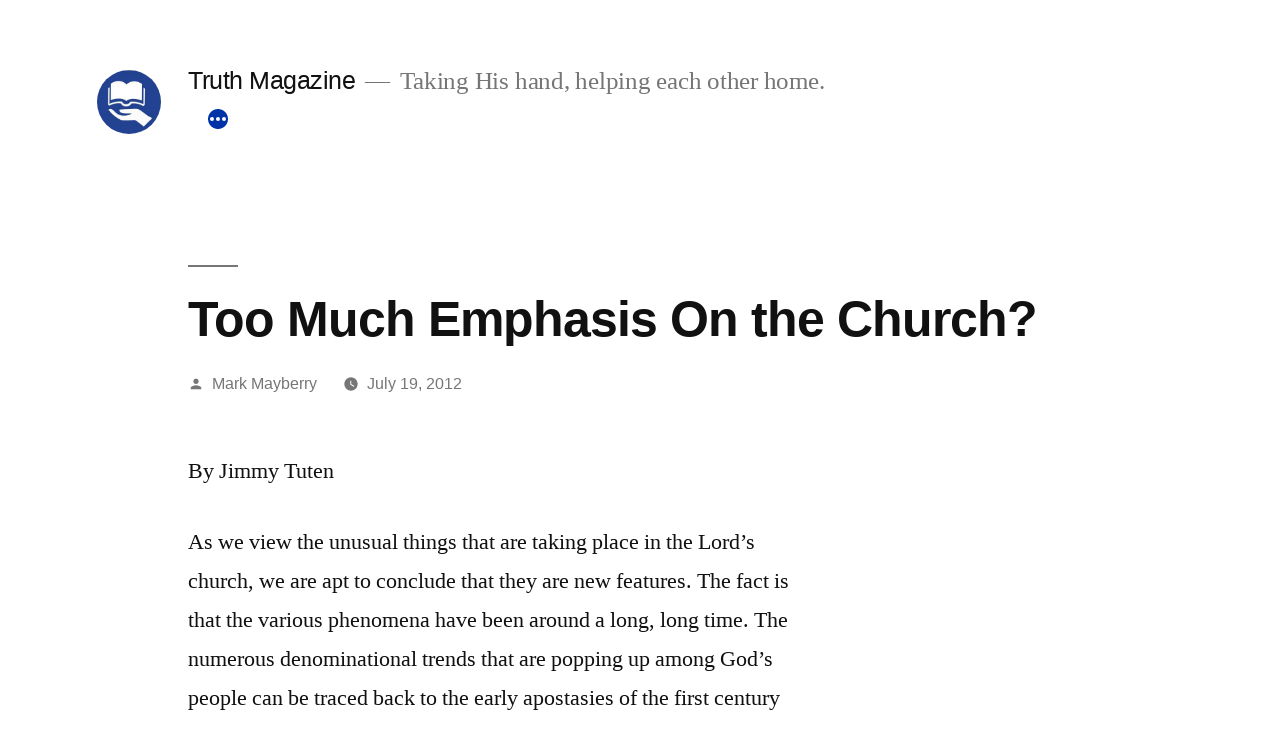

--- FILE ---
content_type: text/html; charset=UTF-8
request_url: https://www.truthmagazine.com/too-much-emphasis-on-the-church
body_size: 45343
content:
<!doctype html>
<html lang="en-US">
<head>
	<meta charset="UTF-8" />
	<meta name="viewport" content="width=device-width, initial-scale=1.0" />
	<link rel="profile" href="https://gmpg.org/xfn/11" />
	<title>Too Much Emphasis On the Church? &#8211; Truth Magazine</title>
<meta name='robots' content='max-image-preview:large' />
<link rel='dns-prefetch' href='//www.TruthMagazine.com' />
<link rel="alternate" type="application/rss+xml" title="Truth Magazine &raquo; Feed" href="https://www.TruthMagazine.com/feed" />
<link rel="alternate" type="application/rss+xml" title="Truth Magazine &raquo; Comments Feed" href="https://www.TruthMagazine.com/comments/feed" />
<link rel="alternate" title="oEmbed (JSON)" type="application/json+oembed" href="https://www.TruthMagazine.com/wp-json/oembed/1.0/embed?url=https%3A%2F%2Fwww.TruthMagazine.com%2Ftoo-much-emphasis-on-the-church" />
<link rel="alternate" title="oEmbed (XML)" type="text/xml+oembed" href="https://www.TruthMagazine.com/wp-json/oembed/1.0/embed?url=https%3A%2F%2Fwww.TruthMagazine.com%2Ftoo-much-emphasis-on-the-church&#038;format=xml" />
<style id='wp-img-auto-sizes-contain-inline-css'>
img:is([sizes=auto i],[sizes^="auto," i]){contain-intrinsic-size:3000px 1500px}
/*# sourceURL=wp-img-auto-sizes-contain-inline-css */
</style>
<style id='wp-emoji-styles-inline-css'>

	img.wp-smiley, img.emoji {
		display: inline !important;
		border: none !important;
		box-shadow: none !important;
		height: 1em !important;
		width: 1em !important;
		margin: 0 0.07em !important;
		vertical-align: -0.1em !important;
		background: none !important;
		padding: 0 !important;
	}
/*# sourceURL=wp-emoji-styles-inline-css */
</style>
<style id='wp-block-library-inline-css'>
:root{--wp-block-synced-color:#7a00df;--wp-block-synced-color--rgb:122,0,223;--wp-bound-block-color:var(--wp-block-synced-color);--wp-editor-canvas-background:#ddd;--wp-admin-theme-color:#007cba;--wp-admin-theme-color--rgb:0,124,186;--wp-admin-theme-color-darker-10:#006ba1;--wp-admin-theme-color-darker-10--rgb:0,107,160.5;--wp-admin-theme-color-darker-20:#005a87;--wp-admin-theme-color-darker-20--rgb:0,90,135;--wp-admin-border-width-focus:2px}@media (min-resolution:192dpi){:root{--wp-admin-border-width-focus:1.5px}}.wp-element-button{cursor:pointer}:root .has-very-light-gray-background-color{background-color:#eee}:root .has-very-dark-gray-background-color{background-color:#313131}:root .has-very-light-gray-color{color:#eee}:root .has-very-dark-gray-color{color:#313131}:root .has-vivid-green-cyan-to-vivid-cyan-blue-gradient-background{background:linear-gradient(135deg,#00d084,#0693e3)}:root .has-purple-crush-gradient-background{background:linear-gradient(135deg,#34e2e4,#4721fb 50%,#ab1dfe)}:root .has-hazy-dawn-gradient-background{background:linear-gradient(135deg,#faaca8,#dad0ec)}:root .has-subdued-olive-gradient-background{background:linear-gradient(135deg,#fafae1,#67a671)}:root .has-atomic-cream-gradient-background{background:linear-gradient(135deg,#fdd79a,#004a59)}:root .has-nightshade-gradient-background{background:linear-gradient(135deg,#330968,#31cdcf)}:root .has-midnight-gradient-background{background:linear-gradient(135deg,#020381,#2874fc)}:root{--wp--preset--font-size--normal:16px;--wp--preset--font-size--huge:42px}.has-regular-font-size{font-size:1em}.has-larger-font-size{font-size:2.625em}.has-normal-font-size{font-size:var(--wp--preset--font-size--normal)}.has-huge-font-size{font-size:var(--wp--preset--font-size--huge)}.has-text-align-center{text-align:center}.has-text-align-left{text-align:left}.has-text-align-right{text-align:right}.has-fit-text{white-space:nowrap!important}#end-resizable-editor-section{display:none}.aligncenter{clear:both}.items-justified-left{justify-content:flex-start}.items-justified-center{justify-content:center}.items-justified-right{justify-content:flex-end}.items-justified-space-between{justify-content:space-between}.screen-reader-text{border:0;clip-path:inset(50%);height:1px;margin:-1px;overflow:hidden;padding:0;position:absolute;width:1px;word-wrap:normal!important}.screen-reader-text:focus{background-color:#ddd;clip-path:none;color:#444;display:block;font-size:1em;height:auto;left:5px;line-height:normal;padding:15px 23px 14px;text-decoration:none;top:5px;width:auto;z-index:100000}html :where(.has-border-color){border-style:solid}html :where([style*=border-top-color]){border-top-style:solid}html :where([style*=border-right-color]){border-right-style:solid}html :where([style*=border-bottom-color]){border-bottom-style:solid}html :where([style*=border-left-color]){border-left-style:solid}html :where([style*=border-width]){border-style:solid}html :where([style*=border-top-width]){border-top-style:solid}html :where([style*=border-right-width]){border-right-style:solid}html :where([style*=border-bottom-width]){border-bottom-style:solid}html :where([style*=border-left-width]){border-left-style:solid}html :where(img[class*=wp-image-]){height:auto;max-width:100%}:where(figure){margin:0 0 1em}html :where(.is-position-sticky){--wp-admin--admin-bar--position-offset:var(--wp-admin--admin-bar--height,0px)}@media screen and (max-width:600px){html :where(.is-position-sticky){--wp-admin--admin-bar--position-offset:0px}}

/*# sourceURL=wp-block-library-inline-css */
</style><style id='global-styles-inline-css'>
:root{--wp--preset--aspect-ratio--square: 1;--wp--preset--aspect-ratio--4-3: 4/3;--wp--preset--aspect-ratio--3-4: 3/4;--wp--preset--aspect-ratio--3-2: 3/2;--wp--preset--aspect-ratio--2-3: 2/3;--wp--preset--aspect-ratio--16-9: 16/9;--wp--preset--aspect-ratio--9-16: 9/16;--wp--preset--color--black: #000000;--wp--preset--color--cyan-bluish-gray: #abb8c3;--wp--preset--color--white: #FFF;--wp--preset--color--pale-pink: #f78da7;--wp--preset--color--vivid-red: #cf2e2e;--wp--preset--color--luminous-vivid-orange: #ff6900;--wp--preset--color--luminous-vivid-amber: #fcb900;--wp--preset--color--light-green-cyan: #7bdcb5;--wp--preset--color--vivid-green-cyan: #00d084;--wp--preset--color--pale-cyan-blue: #8ed1fc;--wp--preset--color--vivid-cyan-blue: #0693e3;--wp--preset--color--vivid-purple: #9b51e0;--wp--preset--color--primary: #0032a8;--wp--preset--color--secondary: #002375;--wp--preset--color--dark-gray: #111;--wp--preset--color--light-gray: #767676;--wp--preset--gradient--vivid-cyan-blue-to-vivid-purple: linear-gradient(135deg,rgb(6,147,227) 0%,rgb(155,81,224) 100%);--wp--preset--gradient--light-green-cyan-to-vivid-green-cyan: linear-gradient(135deg,rgb(122,220,180) 0%,rgb(0,208,130) 100%);--wp--preset--gradient--luminous-vivid-amber-to-luminous-vivid-orange: linear-gradient(135deg,rgb(252,185,0) 0%,rgb(255,105,0) 100%);--wp--preset--gradient--luminous-vivid-orange-to-vivid-red: linear-gradient(135deg,rgb(255,105,0) 0%,rgb(207,46,46) 100%);--wp--preset--gradient--very-light-gray-to-cyan-bluish-gray: linear-gradient(135deg,rgb(238,238,238) 0%,rgb(169,184,195) 100%);--wp--preset--gradient--cool-to-warm-spectrum: linear-gradient(135deg,rgb(74,234,220) 0%,rgb(151,120,209) 20%,rgb(207,42,186) 40%,rgb(238,44,130) 60%,rgb(251,105,98) 80%,rgb(254,248,76) 100%);--wp--preset--gradient--blush-light-purple: linear-gradient(135deg,rgb(255,206,236) 0%,rgb(152,150,240) 100%);--wp--preset--gradient--blush-bordeaux: linear-gradient(135deg,rgb(254,205,165) 0%,rgb(254,45,45) 50%,rgb(107,0,62) 100%);--wp--preset--gradient--luminous-dusk: linear-gradient(135deg,rgb(255,203,112) 0%,rgb(199,81,192) 50%,rgb(65,88,208) 100%);--wp--preset--gradient--pale-ocean: linear-gradient(135deg,rgb(255,245,203) 0%,rgb(182,227,212) 50%,rgb(51,167,181) 100%);--wp--preset--gradient--electric-grass: linear-gradient(135deg,rgb(202,248,128) 0%,rgb(113,206,126) 100%);--wp--preset--gradient--midnight: linear-gradient(135deg,rgb(2,3,129) 0%,rgb(40,116,252) 100%);--wp--preset--font-size--small: 19.5px;--wp--preset--font-size--medium: 20px;--wp--preset--font-size--large: 36.5px;--wp--preset--font-size--x-large: 42px;--wp--preset--font-size--normal: 22px;--wp--preset--font-size--huge: 49.5px;--wp--preset--spacing--20: 0.44rem;--wp--preset--spacing--30: 0.67rem;--wp--preset--spacing--40: 1rem;--wp--preset--spacing--50: 1.5rem;--wp--preset--spacing--60: 2.25rem;--wp--preset--spacing--70: 3.38rem;--wp--preset--spacing--80: 5.06rem;--wp--preset--shadow--natural: 6px 6px 9px rgba(0, 0, 0, 0.2);--wp--preset--shadow--deep: 12px 12px 50px rgba(0, 0, 0, 0.4);--wp--preset--shadow--sharp: 6px 6px 0px rgba(0, 0, 0, 0.2);--wp--preset--shadow--outlined: 6px 6px 0px -3px rgb(255, 255, 255), 6px 6px rgb(0, 0, 0);--wp--preset--shadow--crisp: 6px 6px 0px rgb(0, 0, 0);}:where(.is-layout-flex){gap: 0.5em;}:where(.is-layout-grid){gap: 0.5em;}body .is-layout-flex{display: flex;}.is-layout-flex{flex-wrap: wrap;align-items: center;}.is-layout-flex > :is(*, div){margin: 0;}body .is-layout-grid{display: grid;}.is-layout-grid > :is(*, div){margin: 0;}:where(.wp-block-columns.is-layout-flex){gap: 2em;}:where(.wp-block-columns.is-layout-grid){gap: 2em;}:where(.wp-block-post-template.is-layout-flex){gap: 1.25em;}:where(.wp-block-post-template.is-layout-grid){gap: 1.25em;}.has-black-color{color: var(--wp--preset--color--black) !important;}.has-cyan-bluish-gray-color{color: var(--wp--preset--color--cyan-bluish-gray) !important;}.has-white-color{color: var(--wp--preset--color--white) !important;}.has-pale-pink-color{color: var(--wp--preset--color--pale-pink) !important;}.has-vivid-red-color{color: var(--wp--preset--color--vivid-red) !important;}.has-luminous-vivid-orange-color{color: var(--wp--preset--color--luminous-vivid-orange) !important;}.has-luminous-vivid-amber-color{color: var(--wp--preset--color--luminous-vivid-amber) !important;}.has-light-green-cyan-color{color: var(--wp--preset--color--light-green-cyan) !important;}.has-vivid-green-cyan-color{color: var(--wp--preset--color--vivid-green-cyan) !important;}.has-pale-cyan-blue-color{color: var(--wp--preset--color--pale-cyan-blue) !important;}.has-vivid-cyan-blue-color{color: var(--wp--preset--color--vivid-cyan-blue) !important;}.has-vivid-purple-color{color: var(--wp--preset--color--vivid-purple) !important;}.has-black-background-color{background-color: var(--wp--preset--color--black) !important;}.has-cyan-bluish-gray-background-color{background-color: var(--wp--preset--color--cyan-bluish-gray) !important;}.has-white-background-color{background-color: var(--wp--preset--color--white) !important;}.has-pale-pink-background-color{background-color: var(--wp--preset--color--pale-pink) !important;}.has-vivid-red-background-color{background-color: var(--wp--preset--color--vivid-red) !important;}.has-luminous-vivid-orange-background-color{background-color: var(--wp--preset--color--luminous-vivid-orange) !important;}.has-luminous-vivid-amber-background-color{background-color: var(--wp--preset--color--luminous-vivid-amber) !important;}.has-light-green-cyan-background-color{background-color: var(--wp--preset--color--light-green-cyan) !important;}.has-vivid-green-cyan-background-color{background-color: var(--wp--preset--color--vivid-green-cyan) !important;}.has-pale-cyan-blue-background-color{background-color: var(--wp--preset--color--pale-cyan-blue) !important;}.has-vivid-cyan-blue-background-color{background-color: var(--wp--preset--color--vivid-cyan-blue) !important;}.has-vivid-purple-background-color{background-color: var(--wp--preset--color--vivid-purple) !important;}.has-black-border-color{border-color: var(--wp--preset--color--black) !important;}.has-cyan-bluish-gray-border-color{border-color: var(--wp--preset--color--cyan-bluish-gray) !important;}.has-white-border-color{border-color: var(--wp--preset--color--white) !important;}.has-pale-pink-border-color{border-color: var(--wp--preset--color--pale-pink) !important;}.has-vivid-red-border-color{border-color: var(--wp--preset--color--vivid-red) !important;}.has-luminous-vivid-orange-border-color{border-color: var(--wp--preset--color--luminous-vivid-orange) !important;}.has-luminous-vivid-amber-border-color{border-color: var(--wp--preset--color--luminous-vivid-amber) !important;}.has-light-green-cyan-border-color{border-color: var(--wp--preset--color--light-green-cyan) !important;}.has-vivid-green-cyan-border-color{border-color: var(--wp--preset--color--vivid-green-cyan) !important;}.has-pale-cyan-blue-border-color{border-color: var(--wp--preset--color--pale-cyan-blue) !important;}.has-vivid-cyan-blue-border-color{border-color: var(--wp--preset--color--vivid-cyan-blue) !important;}.has-vivid-purple-border-color{border-color: var(--wp--preset--color--vivid-purple) !important;}.has-vivid-cyan-blue-to-vivid-purple-gradient-background{background: var(--wp--preset--gradient--vivid-cyan-blue-to-vivid-purple) !important;}.has-light-green-cyan-to-vivid-green-cyan-gradient-background{background: var(--wp--preset--gradient--light-green-cyan-to-vivid-green-cyan) !important;}.has-luminous-vivid-amber-to-luminous-vivid-orange-gradient-background{background: var(--wp--preset--gradient--luminous-vivid-amber-to-luminous-vivid-orange) !important;}.has-luminous-vivid-orange-to-vivid-red-gradient-background{background: var(--wp--preset--gradient--luminous-vivid-orange-to-vivid-red) !important;}.has-very-light-gray-to-cyan-bluish-gray-gradient-background{background: var(--wp--preset--gradient--very-light-gray-to-cyan-bluish-gray) !important;}.has-cool-to-warm-spectrum-gradient-background{background: var(--wp--preset--gradient--cool-to-warm-spectrum) !important;}.has-blush-light-purple-gradient-background{background: var(--wp--preset--gradient--blush-light-purple) !important;}.has-blush-bordeaux-gradient-background{background: var(--wp--preset--gradient--blush-bordeaux) !important;}.has-luminous-dusk-gradient-background{background: var(--wp--preset--gradient--luminous-dusk) !important;}.has-pale-ocean-gradient-background{background: var(--wp--preset--gradient--pale-ocean) !important;}.has-electric-grass-gradient-background{background: var(--wp--preset--gradient--electric-grass) !important;}.has-midnight-gradient-background{background: var(--wp--preset--gradient--midnight) !important;}.has-small-font-size{font-size: var(--wp--preset--font-size--small) !important;}.has-medium-font-size{font-size: var(--wp--preset--font-size--medium) !important;}.has-large-font-size{font-size: var(--wp--preset--font-size--large) !important;}.has-x-large-font-size{font-size: var(--wp--preset--font-size--x-large) !important;}
/*# sourceURL=global-styles-inline-css */
</style>

<style id='classic-theme-styles-inline-css'>
/*! This file is auto-generated */
.wp-block-button__link{color:#fff;background-color:#32373c;border-radius:9999px;box-shadow:none;text-decoration:none;padding:calc(.667em + 2px) calc(1.333em + 2px);font-size:1.125em}.wp-block-file__button{background:#32373c;color:#fff;text-decoration:none}
/*# sourceURL=/wp-includes/css/classic-themes.min.css */
</style>
<link rel='stylesheet' id='twentynineteen-style-css' href='https://www.TruthMagazine.com/wordpress/wp-content/themes/twentynineteen/style.css?ver=3.2' media='all' />
<link rel='stylesheet' id='twentynineteen-print-style-css' href='https://www.TruthMagazine.com/wordpress/wp-content/themes/twentynineteen/print.css?ver=3.2' media='print' />
<script src="https://www.TruthMagazine.com/wordpress/wp-content/themes/twentynineteen/js/priority-menu.js?ver=20200129" id="twentynineteen-priority-menu-js" defer data-wp-strategy="defer"></script>
<link rel="https://api.w.org/" href="https://www.TruthMagazine.com/wp-json/" /><link rel="alternate" title="JSON" type="application/json" href="https://www.TruthMagazine.com/wp-json/wp/v2/posts/28306" /><link rel="EditURI" type="application/rsd+xml" title="RSD" href="https://www.TruthMagazine.com/wordpress/xmlrpc.php?rsd" />
<meta name="generator" content="WordPress 6.9" />
<link rel="canonical" href="https://www.TruthMagazine.com/too-much-emphasis-on-the-church" />
<link rel='shortlink' href='https://www.TruthMagazine.com/?p=28306' />

	<style type="text/css" id="custom-theme-colors" >
		
		/*
		 * Set background for:
		 * - featured image :before
		 * - featured image :before
		 * - post thumbnail :before
		 * - post thumbnail :before
		 * - Submenu
		 * - Sticky Post
		 * - buttons
		 * - WP Block Button
		 * - Blocks
		 */
		.image-filters-enabled .site-header.featured-image .site-featured-image:before,
		.image-filters-enabled .site-header.featured-image .site-featured-image:after,
		.image-filters-enabled .entry .post-thumbnail:before,
		.image-filters-enabled .entry .post-thumbnail:after,
		.main-navigation .sub-menu,
		.sticky-post,
		.entry .entry-content .wp-block-button .wp-block-button__link:not(.has-background),
		.entry .button, button, input[type="button"], input[type="reset"], input[type="submit"],
		.entry .entry-content > .has-primary-background-color,
		.entry .entry-content > *[class^="wp-block-"].has-primary-background-color,
		.entry .entry-content > *[class^="wp-block-"] .has-primary-background-color,
		.entry .entry-content > *[class^="wp-block-"].is-style-solid-color,
		.entry .entry-content > *[class^="wp-block-"].is-style-solid-color.has-primary-background-color,
		.entry .entry-content .wp-block-file .wp-block-file__button {
			background-color: hsl( 222, 100%, 33% ); /* base: #0073a8; */
		}

		/*
		 * Set Color for:
		 * - all links
		 * - main navigation links
		 * - Post navigation links
		 * - Post entry meta hover
		 * - Post entry header more-link hover
		 * - main navigation svg
		 * - comment navigation
		 * - Comment edit link hover
		 * - Site Footer Link hover
		 * - Widget links
		 */
		a,
		a:visited,
		.main-navigation .main-menu > li,
		.main-navigation ul.main-menu > li > a,
		.post-navigation .post-title,
		.entry .entry-meta a:hover,
		.entry .entry-footer a:hover,
		.entry .entry-content .more-link:hover,
		.main-navigation .main-menu > li > a + svg,
		.comment .comment-metadata > a:hover,
		.comment .comment-metadata .comment-edit-link:hover,
		#colophon .site-info a:hover,
		.widget a,
		.entry .entry-content .wp-block-button.is-style-outline .wp-block-button__link:not(.has-text-color),
		.entry .entry-content > .has-primary-color,
		.entry .entry-content > *[class^="wp-block-"] .has-primary-color,
		.entry .entry-content > *[class^="wp-block-"].is-style-solid-color blockquote.has-primary-color,
		.entry .entry-content > *[class^="wp-block-"].is-style-solid-color blockquote.has-primary-color p {
			color: hsl( 222, 100%, 33% ); /* base: #0073a8; */
		}

		/*
		 * Set border color for:
		 * wp block quote
		 * :focus
		 */
		blockquote,
		.entry .entry-content blockquote,
		.entry .entry-content .wp-block-quote:not(.is-large),
		.entry .entry-content .wp-block-quote:not(.is-style-large),
		input[type="text"]:focus,
		input[type="email"]:focus,
		input[type="url"]:focus,
		input[type="password"]:focus,
		input[type="search"]:focus,
		input[type="number"]:focus,
		input[type="tel"]:focus,
		input[type="range"]:focus,
		input[type="date"]:focus,
		input[type="month"]:focus,
		input[type="week"]:focus,
		input[type="time"]:focus,
		input[type="datetime"]:focus,
		input[type="datetime-local"]:focus,
		input[type="color"]:focus,
		textarea:focus {
			border-color: hsl( 222, 100%, 33% ); /* base: #0073a8; */
		}

		.gallery-item > div > a:focus {
			box-shadow: 0 0 0 2px hsl( 222, 100%, 33% ); /* base: #0073a8; */
		}

		/* Hover colors */
		a:hover, a:active,
		.main-navigation .main-menu > li > a:hover,
		.main-navigation .main-menu > li > a:hover + svg,
		.post-navigation .nav-links a:hover,
		.post-navigation .nav-links a:hover .post-title,
		.author-bio .author-description .author-link:hover,
		.entry .entry-content > .has-secondary-color,
		.entry .entry-content > *[class^="wp-block-"] .has-secondary-color,
		.entry .entry-content > *[class^="wp-block-"].is-style-solid-color blockquote.has-secondary-color,
		.entry .entry-content > *[class^="wp-block-"].is-style-solid-color blockquote.has-secondary-color p,
		.comment .comment-author .fn a:hover,
		.comment-reply-link:hover,
		.comment-navigation .nav-previous a:hover,
		.comment-navigation .nav-next a:hover,
		#cancel-comment-reply-link:hover,
		.widget a:hover {
			color: hsl( 222, 100%, 23% ); /* base: #005177; */
		}

		.main-navigation .sub-menu > li > a:hover,
		.main-navigation .sub-menu > li > a:focus,
		.main-navigation .sub-menu > li > a:hover:after,
		.main-navigation .sub-menu > li > a:focus:after,
		.main-navigation .sub-menu > li > .menu-item-link-return:hover,
		.main-navigation .sub-menu > li > .menu-item-link-return:focus,
		.main-navigation .sub-menu > li > a:not(.submenu-expand):hover,
		.main-navigation .sub-menu > li > a:not(.submenu-expand):focus,
		.entry .entry-content > .has-secondary-background-color,
		.entry .entry-content > *[class^="wp-block-"].has-secondary-background-color,
		.entry .entry-content > *[class^="wp-block-"] .has-secondary-background-color,
		.entry .entry-content > *[class^="wp-block-"].is-style-solid-color.has-secondary-background-color {
			background-color: hsl( 222, 100%, 23% ); /* base: #005177; */
		}

		/* Text selection colors */
		::selection {
			background-color: hsl( 222, 50%, 90% ); /* base: #005177; */
		}
		::-moz-selection {
			background-color: hsl( 222, 50%, 90% ); /* base: #005177; */
		}	</style>
	<link rel="icon" href="https://www.TruthMagazine.com/wordpress/wp-content/uploads/cropped-TM-com-Logo-1-32x32.jpg" sizes="32x32" />
<link rel="icon" href="https://www.TruthMagazine.com/wordpress/wp-content/uploads/cropped-TM-com-Logo-1-192x192.jpg" sizes="192x192" />
<link rel="apple-touch-icon" href="https://www.TruthMagazine.com/wordpress/wp-content/uploads/cropped-TM-com-Logo-1-180x180.jpg" />
<meta name="msapplication-TileImage" content="https://www.TruthMagazine.com/wordpress/wp-content/uploads/cropped-TM-com-Logo-1-270x270.jpg" />
</head>

<body class="wp-singular post-template-default single single-post postid-28306 single-format-standard wp-custom-logo wp-embed-responsive wp-theme-twentynineteen singular image-filters-enabled">
<div id="page" class="site">
	<a class="skip-link screen-reader-text" href="#content">
		Skip to content	</a>

		<header id="masthead" class="site-header">

			<div class="site-branding-container">
				<div class="site-branding">

			<div class="site-logo"><a href="https://www.TruthMagazine.com/" class="custom-logo-link" rel="home"><img width="190" height="190" src="https://www.TruthMagazine.com/wordpress/wp-content/uploads/cropped-TP-Helping-Hand-2.jpg" class="custom-logo" alt="Truth Magazine" decoding="async" srcset="https://www.TruthMagazine.com/wordpress/wp-content/uploads/cropped-TP-Helping-Hand-2.jpg 190w, https://www.TruthMagazine.com/wordpress/wp-content/uploads/cropped-TP-Helping-Hand-2-150x150.jpg 150w" sizes="(max-width: 190px) 100vw, 190px" /></a></div>
									<p class="site-title"><a href="https://www.TruthMagazine.com/" rel="home" >Truth Magazine</a></p>
			
				<p class="site-description">
				Taking His hand, helping each other home.			</p>
				<nav id="site-navigation" class="main-navigation" aria-label="Top Menu">
			<div class="menu-main-nav-01-container"><ul id="menu-main-nav-01" class="main-menu"><li id="menu-item-3015" class="menu-item menu-item-type-custom menu-item-object-custom menu-item-3015"><a href="https://www.truthmagazine.com/">Home</a></li>
<li id="menu-item-35509" class="menu-item menu-item-type-post_type menu-item-object-page menu-item-35509"><a href="https://www.TruthMagazine.com/archives-for-truth-magazine">Archives</a></li>
<li id="menu-item-11352" class="menu-item menu-item-type-post_type menu-item-object-page menu-item-11352"><a href="https://www.TruthMagazine.com/contact">Contact</a></li>
<li id="menu-item-38566" class="menu-item menu-item-type-post_type menu-item-object-page menu-item-38566"><a href="https://www.TruthMagazine.com/donations">Donate</a></li>
<li id="menu-item-39403" class="menu-item menu-item-type-post_type menu-item-object-page menu-item-39403"><a href="https://www.TruthMagazine.com/search-website">Search</a></li>
<li id="menu-item-38573" class="menu-item menu-item-type-post_type menu-item-object-page menu-item-38573"><a href="https://www.TruthMagazine.com/subscription-options">Subscribe</a></li>
<li id="menu-item-39409" class="menu-item menu-item-type-post_type menu-item-object-page menu-item-39409"><a href="https://www.TruthMagazine.com/churches-and-preachers-looking">Looking</a></li>
</ul></div>
			<div class="main-menu-more">
				<ul class="main-menu">
					<li class="menu-item menu-item-has-children">
						<button class="submenu-expand main-menu-more-toggle is-empty" tabindex="-1"
							aria-label="More" aria-haspopup="true" aria-expanded="false"><svg class="svg-icon" width="24" height="24" aria-hidden="true" role="img" focusable="false" xmlns="http://www.w3.org/2000/svg"><g fill="none" fill-rule="evenodd"><path d="M0 0h24v24H0z"/><path fill="currentColor" fill-rule="nonzero" d="M12 2c5.52 0 10 4.48 10 10s-4.48 10-10 10S2 17.52 2 12 6.48 2 12 2zM6 14a2 2 0 1 0 0-4 2 2 0 0 0 0 4zm6 0a2 2 0 1 0 0-4 2 2 0 0 0 0 4zm6 0a2 2 0 1 0 0-4 2 2 0 0 0 0 4z"/></g></svg>
						</button>
						<ul class="sub-menu hidden-links">
							<li class="mobile-parent-nav-menu-item">
								<button class="menu-item-link-return"><svg class="svg-icon" width="24" height="24" aria-hidden="true" role="img" focusable="false" viewBox="0 0 24 24" version="1.1" xmlns="http://www.w3.org/2000/svg" xmlns:xlink="http://www.w3.org/1999/xlink"><path d="M15.41 7.41L14 6l-6 6 6 6 1.41-1.41L10.83 12z"></path><path d="M0 0h24v24H0z" fill="none"></path></svg>Back
								</button>
							</li>
						</ul>
					</li>
				</ul>
			</div>		</nav><!-- #site-navigation -->
		</div><!-- .site-branding -->
			</div><!-- .site-branding-container -->

					</header><!-- #masthead -->

	<div id="content" class="site-content">

	<div id="primary" class="content-area">
		<main id="main" class="site-main">

			
<article id="post-28306" class="post-28306 post type-post status-publish format-standard hentry category-archive-contents category-truth-magazine-vol-33 entry">
		<header class="entry-header">
		
<h1 class="entry-title">Too Much Emphasis On the Church?</h1>
<div class="entry-meta">
	<span class="byline"><svg class="svg-icon" width="16" height="16" aria-hidden="true" role="img" focusable="false" viewBox="0 0 24 24" version="1.1" xmlns="http://www.w3.org/2000/svg" xmlns:xlink="http://www.w3.org/1999/xlink"><path d="M12 12c2.21 0 4-1.79 4-4s-1.79-4-4-4-4 1.79-4 4 1.79 4 4 4zm0 2c-2.67 0-8 1.34-8 4v2h16v-2c0-2.66-5.33-4-8-4z"></path><path d="M0 0h24v24H0z" fill="none"></path></svg><span class="screen-reader-text">Posted by</span><span class="author vcard"><a class="url fn n" href="https://www.TruthMagazine.com/author/editor">Mark Mayberry</a></span></span>	<span class="posted-on"><svg class="svg-icon" width="16" height="16" aria-hidden="true" role="img" focusable="false" xmlns="http://www.w3.org/2000/svg" viewBox="0 0 24 24"><defs><path id="a" d="M0 0h24v24H0V0z"></path></defs><clipPath id="b"><use xlink:href="#a" overflow="visible"></use></clipPath><path clip-path="url(#b)" d="M12 2C6.5 2 2 6.5 2 12s4.5 10 10 10 10-4.5 10-10S17.5 2 12 2zm4.2 14.2L11 13V7h1.5v5.2l4.5 2.7-.8 1.3z"></path></svg><a href="https://www.TruthMagazine.com/too-much-emphasis-on-the-church" rel="bookmark"><time class="entry-date published updated" datetime="2012-07-19T21:13:12-05:00">July 19, 2012</time></a></span>	<span class="comment-count">
					</span>
	</div><!-- .entry-meta -->
		</header>
	
	<div class="entry-content">
		<p style="text-align: left;">By Jimmy Tuten</p>
<p style="text-align: left;">As we view the unusual things that are taking place in the Lord&#8217;s church, we are apt to conclude that they are new features. The fact is that the various phenomena have been around a long, long time. The numerous denominational trends that are popping up among God&#8217;s people can be traced back to the early apostasies of the first century church. The expressions of those trends can be found in the period known as the Reformation. What is taking place in the church today is simply history repeating itself. We simply have not learned its lessons. We have not listened to what history was telling us.</p>
<p style="text-align: left;">But there is more. National trends have made inroads within the brotherhood. One of them is the social emphasis which has weakened our appeal to Scripture for faith and practice. More and more brethren are heaping unto themselves &#8220;teachers, having itching ears&#8221; (2 Tim. 4:3) and like a raging flood many &#8220;turn away their ears from the truth.&#8221; The desire to please the listening car is taking the distinctiveness out of our preaching. In its place.is the &#8220;don&#8217;t tell them who you are, you might scare them&#8221; philosophy. The result is a new language whose vocabulary is void of book, chapter, and verse. The blind lead the blind (Matt. 15:14).</p>
<p style="text-align: left;">The &#8220;eliminate the negative&#8221; approach to preaching &#8220;the man and not the plan&#8221; has already resulted in what some call the &#8220;church preacher&#8221; vs. the &#8220;Christ preacher.&#8221; In 1970, Go Magazine reported that one of the fifteen things changing emphasis was &#8220;church emphasis to Christ emphasis&#8221; (&#8220;Campus Evangelism&#8221;). No wonder, as one brother put it: &#8220;There is a denominational aura hovering like a lowering cloud over many of our congregations clamoring for appeasement rather than atonement, for self-satisfaction rather than for self-sacrifice&#8221; and where the order of the day &#8220;is to be served rather than be used in service to others.&#8221; The nothing is to focus upon the sin in one&#8217;s life has given way to feel good about yourself. Its no wonder that so few today know so little about the necessity of the church in the salvation of man. We are witnessing the fruit of &#8220;our preachers&#8221; departing from biblically oriented, unadulterated doctrine of Christ (2 Jn. 9). It&#8217;s time we preachers started &#8220;shelling corn&#8221; instead of throwing out husks as we step into the pulpits. If one is not a &#8220;for hire&#8221; preacher then he had better start &#8220;firing from the hip&#8221; (Hos. 4:6; 2 Tim. 4:2). Denominationalism is getting the draw on us. Many in the body of Christ now believe that our high &#8220;mortality rate&#8221; is due to over-emphasis of indoctrination on such things as the one church, etc.</p>
<p style="text-align: left;">Too much emphasis on the church? Not as long as brethren apologize to the religious world for being sectarian (Restoration Review, February 1984), or publications among our brethren like The Worldly Church (Allen, Hughes and Week, Abilene Christian University Press), The Examiner (Charles Holt), Free in Christ, (Cecil Hook), etc. send forth their venomous slander against God&#8217;s people today, and not as long as brethren continue to believe that the New Testament church is a &#8220;dissenting, or schismatic religious body.&#8221; We must keep stressing that:</p>
<p style="text-align: left;" align="CENTER"><strong>The Church Is Not a Sect</strong></p>
<p style="text-align: left;">The church is undenominational and is not sect because it is made up of all the saved (Acts 2:47). It is not a fraction df the body, for it is the body. It&#8217;s not a part of the kingdom; it is the kingdom. It is wrong to refer to the primitive church as a sect and its members as sectarian. This must be stressed again and again. It is not a time for silence on the matter.</p>
<p style="text-align: left;" align="CENTER"><strong>Salvation Is in the Church</strong></p>
<p style="text-align: left;">We must continue to emphasize that salvation is in the church. The shedding of the blood of Christ confirmed and ratified the New Testament (Heb. 9:15-22; Gal. 3:15). In it we are told that salvation is in Christ (2 Cor. 5:17; Eph. 1:3; 2 Tim. 2:10). What does this have to do with salvation in the church? Simply this: the church is the body of Christ (Col. 1:18,24; Eph. 1:22-23; 5:23). When one is in Christ, he is in the body. If not, why? Can one be in Christ and not be in the body? Christ purchased the church with his blood (Acts 20:28; Eph. 5). If one is saved out of the church, he is saved out of the body and without the blood of Christ. Those saved by the blood are in the church (Acts 2:47; 1 Cor. 12:13). Here&#8217;s why:</p>
<p style="text-align: left;">(1) Sinners are redeemed and saved by the blood of Christ (Rom. 5:9; Eph. 1:7; Col. 1:14; 1 Pet. 1:18-19).</p>
<p style="text-align: left;">(2) That which justifies lost sinners (the blood) also sanctifies the church (Eph. 5:26-27).</p>
<p style="text-align: left;">(3) Therefore people saved are in the church (Acts 2:47). They were added to it. How can one be saved outside of something that the Bible says the &#8220;Lord adds him to&#8221; when he saves him? Furthermore, since Christ and the church are one (Eph. 5:31-32), can we be &#8220;in Christ and not be in that which is one with Christ?&#8221; Apparently we have not stressed this enough.</p>
<p style="text-align: left;" align="CENTER"><strong>The Church Is the Family of God</strong></p>
<p style="text-align: left;">The church you read about in the New Testament is the family of God (Eph. 3:14-15). The inspired apostle referred to it as &#8220;the house of God, which is the church of the living God&#8221; (1 Tim. 3:15). A man&#8217;s house is his family (Acts 16:31). Noah&#8217;s &#8220;house&#8221; was his family (Heb. 11:7). Since the church is God&#8217;s family, how can one be a child of God and not be in his family? Does God have illegitimate children, children outside of his family?</p>
<p style="text-align: left;" align="CENTER"><strong>The &#8220;It&#8221; of Ephesians 5</strong></p>
<p style="text-align: left;">We need to emphasize that the &#8220;it&#8221; referred to in Ephesians 5 is the same &#8220;it&#8221; that we need to belong to. The &#8220;it&#8221; of the context is the church. Hence, Jesus:</p>
<p style="text-align: left;">(1) Loved the church (v. 25).</p>
<p style="text-align: left;">(2) Sanctified and cleansed the church (v. 26).</p>
<p style="text-align: left;">(3) Presented it to himself a glorious church (v. 27).</p>
<p style="text-align: left;">Now if we want to be a part of that described in Ephesians 5:22-32, we will have to be in the church so described. If not, why not? Do you belong to it? &#8211; The &#8220;it&#8221; that was loved, sanctified, etc.?</p>
<p style="text-align: left;" align="CENTER"><strong>Conclusion</strong></p>
<p style="text-align: left;">We need more stress and emphasis on all the features of the church. When we do, we can expect two charges from those who &#8220;are ever learning, but never able to come to a knowledge of the truth&#8221; (2 Tim. 3:7).</p>
<p style="text-align: left;">(1) &#8220;You are preaching churchianity instead of Christianity because you are saying the church saves.&#8221; The charge is false for the simple reason that the church does not save, but rather it is the body to which we are added when the Lord saves us. We are added to the church because it is the body (Col. 1:18) and it is into this body that we are baptized (I Cor. 12:13). It is baptism that saves the sinner (1 Pet. 3:21) through the blood of Christ.</p>
<p style="text-align: left;">(2) &#8220;Your primary concern is what you call &#8216;the church,&#8217; and its reproduction and maintenance. You are a preacher and defender of &#8216;the church,&#8217; not Christ, not the preaching of the gospel . . . not the truth&#8221; (The Messenger, Charles Holt, February 21, 1979). While it is admitted that some do abuse the word &#8220;church,&#8221; this too, is a false charge. A more complete discussion does not fall within the purview of this writing. But it should be noted that one cannot speak of Christ and not speak of his body, the church (they are the same, Col. 1:18). His body of saved people, in its universal sense, includes all the redeemed in Christ who jointly share all the blessings that are in him (Eph. 1:3,22-23). Sometimes it, i.e., church, refers to the redeemed within a limited designation such as Corinth, etc. (1 Cor. 12:27; 1:1-2). Improper emphasis of this scriptural use of the word &#8220;church&#8221; can result in denominationalizing it. But it should be remembered that ekkiesia, regardless of how it is translated, always means &#8220;a body of people.&#8221; In the context of this writing it is a body of saved people who are in Christ and because they are in Christ, they are saved. I preach Christ and the fact that the obedient are added to his body, the church, when saved in him. The charge under consideration is a false accusation, pure and simple! It is false because a person can be a member of the New Testament church without being a member of something other than the church (&#8220;now you are the body of Christ, and members in particular,&#8221; i.e., individually, 1 Cor. 12:27). The church cannot exist apart from its members (body of Christ). Too, one disciple is not the church. All the members together are the church!</p>
<p style="text-align: left;">Has the fear of such charges caused us to back off from stressing the church? Brethren, this is not a time for silence. God&#8217;s purpose is not served when we remain silent regarding the church. These are great times of danger for the kingdom and we can offset the spirit of sectarianism therein only by speaking out boldly. Fulfilling the desire for &#8220;smooth things&#8221; (Isa. 30:8-13) among God&#8217;s people today can only result in drinking from &#8220;broken cisterns&#8221; (Jer. 2:13), as in days of old. &#8220;Preach the word. &#8221; This includes what the Word says about the New Testament church. Let&#8217;s get back to emphasizing the church.</p>
<p style="text-align: left;">Guardian of Truth XXXIII: 9, pp. 259-260<br />May 4, 1989</p>
	</div><!-- .entry-content -->

	<footer class="entry-footer">
		<span class="byline"><svg class="svg-icon" width="16" height="16" aria-hidden="true" role="img" focusable="false" viewBox="0 0 24 24" version="1.1" xmlns="http://www.w3.org/2000/svg" xmlns:xlink="http://www.w3.org/1999/xlink"><path d="M12 12c2.21 0 4-1.79 4-4s-1.79-4-4-4-4 1.79-4 4 1.79 4 4 4zm0 2c-2.67 0-8 1.34-8 4v2h16v-2c0-2.66-5.33-4-8-4z"></path><path d="M0 0h24v24H0z" fill="none"></path></svg><span class="screen-reader-text">Posted by</span><span class="author vcard"><a class="url fn n" href="https://www.TruthMagazine.com/author/editor">Mark Mayberry</a></span></span><span class="posted-on"><svg class="svg-icon" width="16" height="16" aria-hidden="true" role="img" focusable="false" xmlns="http://www.w3.org/2000/svg" viewBox="0 0 24 24"><defs><path id="a" d="M0 0h24v24H0V0z"></path></defs><clipPath id="b"><use xlink:href="#a" overflow="visible"></use></clipPath><path clip-path="url(#b)" d="M12 2C6.5 2 2 6.5 2 12s4.5 10 10 10 10-4.5 10-10S17.5 2 12 2zm4.2 14.2L11 13V7h1.5v5.2l4.5 2.7-.8 1.3z"></path></svg><a href="https://www.TruthMagazine.com/too-much-emphasis-on-the-church" rel="bookmark"><time class="entry-date published updated" datetime="2012-07-19T21:13:12-05:00">July 19, 2012</time></a></span><span class="cat-links"><svg class="svg-icon" width="16" height="16" aria-hidden="true" role="img" focusable="false" xmlns="http://www.w3.org/2000/svg" viewBox="0 0 24 24"><path d="M10 4H4c-1.1 0-1.99.9-1.99 2L2 18c0 1.1.9 2 2 2h16c1.1 0 2-.9 2-2V8c0-1.1-.9-2-2-2h-8l-2-2z"></path><path d="M0 0h24v24H0z" fill="none"></path></svg><span class="screen-reader-text">Posted in</span><a href="https://www.TruthMagazine.com/category/archive-contents" rel="category tag">Archive Contents</a>, <a href="https://www.TruthMagazine.com/category/archive-contents/truth-magazine-vol-33" rel="category tag">Truth Magazine Vol. 33</a></span>	</footer><!-- .entry-footer -->

				
</article><!-- #post-28306 -->

	<nav class="navigation post-navigation" aria-label="Posts">
		<h2 class="screen-reader-text">Post navigation</h2>
		<div class="nav-links"><div class="nav-previous"><a href="https://www.TruthMagazine.com/history-and-background-of-the-institutional-controversy-2" rel="prev"><span class="meta-nav" aria-hidden="true">Previous Post</span> <span class="screen-reader-text">Previous post:</span> <br/><span class="post-title">History and Background of the Institutional Controversy (2)</span></a></div><div class="nav-next"><a href="https://www.TruthMagazine.com/great-men-are-not-always-wise" rel="next"><span class="meta-nav" aria-hidden="true">Next Post</span> <span class="screen-reader-text">Next post:</span> <br/><span class="post-title">Great Men Are Not Always Wise</span></a></div></div>
	</nav>
		</main><!-- #main -->
	</div><!-- #primary -->


	</div><!-- #content -->

	<footer id="colophon" class="site-footer">
				<div class="site-info">
										<a class="site-name" href="https://www.TruthMagazine.com/" rel="home">Truth Magazine</a>,
						<a href="https://wordpress.org/" class="imprint">
				Proudly powered by WordPress.			</a>
								</div><!-- .site-info -->
	</footer><!-- #colophon -->

</div><!-- #page -->

<script type="speculationrules">
{"prefetch":[{"source":"document","where":{"and":[{"href_matches":"/*"},{"not":{"href_matches":["/wordpress/wp-*.php","/wordpress/wp-admin/*","/wordpress/wp-content/uploads/*","/wordpress/wp-content/*","/wordpress/wp-content/plugins/*","/wordpress/wp-content/themes/twentynineteen/*","/*\\?(.+)"]}},{"not":{"selector_matches":"a[rel~=\"nofollow\"]"}},{"not":{"selector_matches":".no-prefetch, .no-prefetch a"}}]},"eagerness":"conservative"}]}
</script>
<script src="https://www.TruthMagazine.com/wordpress/wp-content/themes/twentynineteen/js/touch-keyboard-navigation.js?ver=20250802" id="twentynineteen-touch-navigation-js" defer data-wp-strategy="defer"></script>
<script id="wp-emoji-settings" type="application/json">
{"baseUrl":"https://s.w.org/images/core/emoji/17.0.2/72x72/","ext":".png","svgUrl":"https://s.w.org/images/core/emoji/17.0.2/svg/","svgExt":".svg","source":{"concatemoji":"https://www.TruthMagazine.com/wordpress/wp-includes/js/wp-emoji-release.min.js?ver=6.9"}}
</script>
<script type="module">
/*! This file is auto-generated */
const a=JSON.parse(document.getElementById("wp-emoji-settings").textContent),o=(window._wpemojiSettings=a,"wpEmojiSettingsSupports"),s=["flag","emoji"];function i(e){try{var t={supportTests:e,timestamp:(new Date).valueOf()};sessionStorage.setItem(o,JSON.stringify(t))}catch(e){}}function c(e,t,n){e.clearRect(0,0,e.canvas.width,e.canvas.height),e.fillText(t,0,0);t=new Uint32Array(e.getImageData(0,0,e.canvas.width,e.canvas.height).data);e.clearRect(0,0,e.canvas.width,e.canvas.height),e.fillText(n,0,0);const a=new Uint32Array(e.getImageData(0,0,e.canvas.width,e.canvas.height).data);return t.every((e,t)=>e===a[t])}function p(e,t){e.clearRect(0,0,e.canvas.width,e.canvas.height),e.fillText(t,0,0);var n=e.getImageData(16,16,1,1);for(let e=0;e<n.data.length;e++)if(0!==n.data[e])return!1;return!0}function u(e,t,n,a){switch(t){case"flag":return n(e,"\ud83c\udff3\ufe0f\u200d\u26a7\ufe0f","\ud83c\udff3\ufe0f\u200b\u26a7\ufe0f")?!1:!n(e,"\ud83c\udde8\ud83c\uddf6","\ud83c\udde8\u200b\ud83c\uddf6")&&!n(e,"\ud83c\udff4\udb40\udc67\udb40\udc62\udb40\udc65\udb40\udc6e\udb40\udc67\udb40\udc7f","\ud83c\udff4\u200b\udb40\udc67\u200b\udb40\udc62\u200b\udb40\udc65\u200b\udb40\udc6e\u200b\udb40\udc67\u200b\udb40\udc7f");case"emoji":return!a(e,"\ud83e\u1fac8")}return!1}function f(e,t,n,a){let r;const o=(r="undefined"!=typeof WorkerGlobalScope&&self instanceof WorkerGlobalScope?new OffscreenCanvas(300,150):document.createElement("canvas")).getContext("2d",{willReadFrequently:!0}),s=(o.textBaseline="top",o.font="600 32px Arial",{});return e.forEach(e=>{s[e]=t(o,e,n,a)}),s}function r(e){var t=document.createElement("script");t.src=e,t.defer=!0,document.head.appendChild(t)}a.supports={everything:!0,everythingExceptFlag:!0},new Promise(t=>{let n=function(){try{var e=JSON.parse(sessionStorage.getItem(o));if("object"==typeof e&&"number"==typeof e.timestamp&&(new Date).valueOf()<e.timestamp+604800&&"object"==typeof e.supportTests)return e.supportTests}catch(e){}return null}();if(!n){if("undefined"!=typeof Worker&&"undefined"!=typeof OffscreenCanvas&&"undefined"!=typeof URL&&URL.createObjectURL&&"undefined"!=typeof Blob)try{var e="postMessage("+f.toString()+"("+[JSON.stringify(s),u.toString(),c.toString(),p.toString()].join(",")+"));",a=new Blob([e],{type:"text/javascript"});const r=new Worker(URL.createObjectURL(a),{name:"wpTestEmojiSupports"});return void(r.onmessage=e=>{i(n=e.data),r.terminate(),t(n)})}catch(e){}i(n=f(s,u,c,p))}t(n)}).then(e=>{for(const n in e)a.supports[n]=e[n],a.supports.everything=a.supports.everything&&a.supports[n],"flag"!==n&&(a.supports.everythingExceptFlag=a.supports.everythingExceptFlag&&a.supports[n]);var t;a.supports.everythingExceptFlag=a.supports.everythingExceptFlag&&!a.supports.flag,a.supports.everything||((t=a.source||{}).concatemoji?r(t.concatemoji):t.wpemoji&&t.twemoji&&(r(t.twemoji),r(t.wpemoji)))});
//# sourceURL=https://www.TruthMagazine.com/wordpress/wp-includes/js/wp-emoji-loader.min.js
</script>

</body>
</html>
